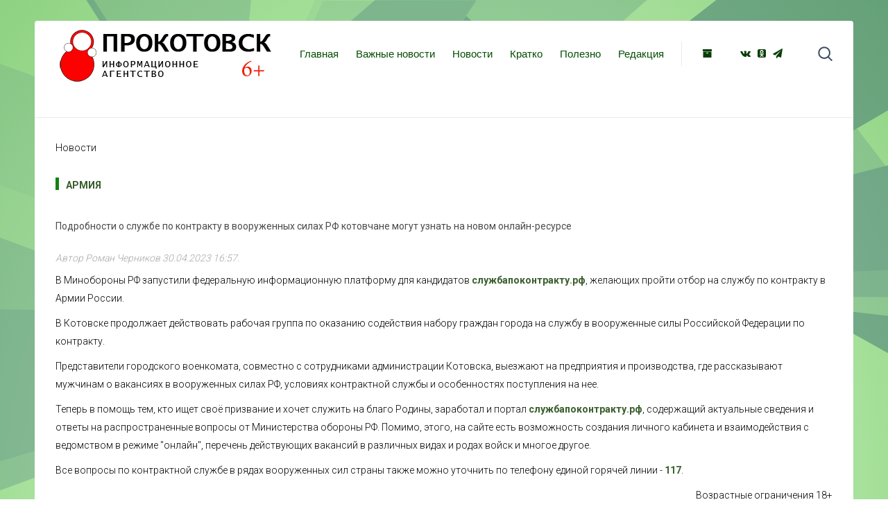

--- FILE ---
content_type: text/html; charset=utf-8
request_url: https://okotovske.ru/novosti/sluzhbapokontraktu
body_size: 5227
content:
<!DOCTYPE HTML>
<html lang="ru-ru" dir="ltr"  data-config='{"twitter":0,"plusone":0,"facebook":0,"style":"blue"}'>

<head>
<meta charset="utf-8">
<meta http-equiv="X-UA-Compatible" content="IE=edge">
<meta name="viewport" content="width=device-width, initial-scale=1">
<base href="https://okotovske.ru/novosti/sluzhbapokontraktu" />
	<meta name="keywords" content="котовск тамбовский,котовски новости,новости котовска,
прокотовск,прокотовск инфо, котовск68,kotovsk68
прокотовск инфо" />
	<meta name="rights" content="Свидетельство о регистрации средства массовой информации ИА №ФС77-71553 от 13.11.2017" />
	<meta property="og:type" content="article" />
	<meta property="og:image" content="https://okotovske.ru/images/2023/230430mil.jpg" />
	<meta property="og:title" content="Подробности о службе по контракту в вооруженных силах РФ котовчане могут узнать на новом онлайн-ресурсе" />
	<meta property="og:description" content=" В Минобороны РФ запустили федеральную информационную платформу для кандидатов службапоконтракту.рф, желающих пройти отбор на службу по контракту в Армии России. В Котовске продолжает действовать" />
	<meta property="og:url" content="https://okotovske.ru/novosti/sluzhbapokontraktu" />
	<meta name="author" content="Роман Черников" />
	<meta name="description" content="Новости Котовска Тамбовской области официальное СМИ" />
	<meta name="generator" content="Joomla! - Open Source Content Management" />
	<title>Подробности о службе по контракту в вооруженных силах РФ котовчане могут узнать на новом онлайн-ресурсе</title>
	<link href="/templates/yoo_sun/favicon.ico" rel="shortcut icon" type="image/vnd.microsoft.icon" />
	<link href="https://cdnjs.cloudflare.com/ajax/libs/uikit/2.23.0/css/uikit.min.css" rel="stylesheet" type="text/css" />
	<link href="https://cdnjs.cloudflare.com/ajax/libs/uikit/2.23.0/css/components/slidenav.min.css" rel="stylesheet" type="text/css" />
	<link href="/plugins/content/jllike/js/buttons.min.css?177e463c15461e0a9c81622872d71f91" rel="stylesheet" type="text/css" />
	<link href="/plugins/widgets/tabs/style/tab.css" rel="stylesheet" type="text/css" id="tabs-widget-css" />
	<style type="text/css">
a.thumbnail {display: inline-block; zoom: 1; *display: inline;}
            .jllikeproSharesContayner a {border-radius: 15px; margin-left: 6px;}
            .jllikeproSharesContayner i {width: 25px;height: 25px;}
            .jllikeproSharesContayner span {height: 25px;line-height: 25px;font-size: 1rem;}
        
            @media screen and (max-width:800px) {
                .jllikeproSharesContayner {position: fixed;right: 0;bottom: 0; z-index: 999999; background-color: #fff!important;width: 100%;}
                .jllikeproSharesContayner .event-container > div {border-radius: 0; padding: 0; display: block;}
                .like .l-count {display:none}
                .jllikeproSharesContayner a {border-radius: 0!important;margin: 0!important;}
                .l-all-count {margin-left: 10px; margin-right: 10px;}
                .jllikeproSharesContayner i {width: 44px!important; border-radius: 0!important;}
                .l-ico {background-position: 50%!important}
                .likes-block_left {text-align:left;}
                .likes-block_right {text-align:right;}
                .likes-block_center {text-align:center;}
                .button_text {display: none;}
            }
            
	</style>
	<script src="/media/jui/js/jquery.min.js?177e463c15461e0a9c81622872d71f91" type="text/javascript"></script>
	<script src="/media/jui/js/jquery-noconflict.js?177e463c15461e0a9c81622872d71f91" type="text/javascript"></script>
	<script src="/media/jui/js/jquery-migrate.min.js?177e463c15461e0a9c81622872d71f91" type="text/javascript"></script>
	<script src="https://cdnjs.cloudflare.com/ajax/libs/uikit/2.23.0/js/uikit.min.js" type="text/javascript"></script>
	<script src="https://cdnjs.cloudflare.com/ajax/libs/uikit/2.23.0/js/components/lightbox.min.js" type="text/javascript"></script>
	<script src="/plugins/content/jllike/js/buttons.min.js?177e463c15461e0a9c81622872d71f91" type="text/javascript"></script>
	<script src="/media/widgetkit/uikit2-7abed1a7.js" type="text/javascript"></script>
	<script src="/media/widgetkit/wk-scripts-79125fd6.js" type="text/javascript"></script>
	<script type="text/javascript">
            var jllickeproSettings = {
                url : "https://okotovske.ru",
                typeGet : "0",
                enableCounters : 1,
                disableMoreLikes : 0,
                isCategory : 0,
                buttonsContayner : "",
                parentContayner : "div.jllikeproSharesContayner",
            };
	</script>
	<meta property="og:image" content="https://okotovske.ru/images/thumbnails/images/2023/230430mil-fill-450x450.jpg" />

<link rel="apple-touch-icon-precomposed" href="/templates/yoo_sun/apple_touch_icon.png">
<link rel="stylesheet" href="/templates/yoo_sun/styles/blue/css/bootstrap.css">
<link rel="stylesheet" href="/templates/yoo_sun/styles/blue/css/theme.css">
<link rel="stylesheet" href="/templates/yoo_sun/css/custom.css">
<script src="/templates/yoo_sun/warp/vendor/uikit/js/uikit.js"></script>
<script src="/templates/yoo_sun/warp/vendor/uikit/js/components/autocomplete.js"></script>
<script src="/templates/yoo_sun/warp/vendor/uikit/js/components/search.js"></script>
<script src="/templates/yoo_sun/warp/vendor/uikit/js/components/tooltip.js"></script>
<script src="/templates/yoo_sun/warp/js/social.js"></script>
<script src="/templates/yoo_sun/js/theme.js"></script>
<script src="/templates/yoo_sun/js/simpleWeather.js"></script>
  <link rel="image_src" href="https://okotovske.ru/images/2023/230430mil.jpg" />
</head>

<body class="tm-isblog  tm-body-background">

    <div class="tm-page">

        
        <div class="tm-container uk-container uk-container-center tm-container-large">

                            <div class="tm-dropdown-overlay uk-position-relative" data-uk-dropdown-overlay="{cls:'tm-dropdown-overlay uk-position-absolute uk-width-1-1'}">
                    <nav id="tm-navbar" class="tm-navbar uk-navbar uk-clearfix">

                        <div class="uk-visible-large">
                                                            <a class="tm-logo uk-float-left uk-align-left" href="https://okotovske.ru">
	<p>&nbsp;<img src="/images/logo-bО.png" alt="logo bО" width="319" height="109" /></p></a>
                              
                            
                                                            <div class="uk-float-left"><ul class="uk-navbar-nav uk-hidden-small">
<li><a href="/">Главная</a></li><li><a href="/vazhnye-novosti">Важные новости</a></li><li><a href="/novosti">Новости</a></li><li><a href="/kratko">Кратко</a></li><li><a href="/polezno">Полезно</a></li><li><a href="/redaktsiya">Редакция</a></li></ul></div>
                            
                            <div class="uk-panel">
	<p><a class="uk-icon-hover uk-icon-archive" style="background-color: #ffffff;" href="/arkhiv" rel="noopener"></a> &nbsp; &nbsp; &nbsp; &nbsp; &nbsp;<a class="uk-icon-hover uk-icon-vk" style="background-color: #ffffff;" href="https://vk.com/kotovsk_info" target="_blank" rel="noopener"></a><a class="uk-icon-hover uk-icon-odnoklassniki-square" style="background-color: #ffffff;" href="https://ok.ru/group/56554875650196" target="_blank" rel="noopener"></a><a class="uk-icon-hover uk-icon-send" style="background-color: #ffffff;" href="https://t.me/kotovskRU/" target="_blank" rel="noopener"></a></p></div>
                                                            <div class="uk-float-right">
<form id="search-40" class="uk-search" action="/novosti" method="post" role="search" data-uk-search="{'source': '/component/search/?tmpl=raw&amp;type=json&amp;ordering=&amp;searchphrase=all', 'param': 'searchword', 'msgResultsHeader': 'Результаты поиска', 'msgMoreResults': 'Показать все результаты', 'msgNoResults': 'Ничего не найдено', flipDropdown: 1}">
	<input class="uk-search-field" type="search" name="searchword" placeholder="поиск...">
	<input type="hidden" name="task"   value="search">
	<input type="hidden" name="option" value="com_search">
	<input type="hidden" name="Itemid" value="261">
</form></div>
                                                    </div>

                                                    <a href="#offcanvas" class="uk-navbar-toggle uk-hidden-large uk-navbar-flip" data-uk-offcanvas></a>
                        
                                                    <div class="tm-logo-small uk-navbar-content uk-hidden-large">
                          <a class="tm-logo uk-float-left uk-align-left" href="https://okotovske.ru">
	<p>&nbsp;<img src="/images/logo-bО.png" alt="logo bО" width="200" height="62" /></p></a>
                             
                            </div>
                        
                    </nav>
                </div>
            
            <div class="tm-container-background">
                
                
                
                                    <div id="tm-middle" class="tm-middle uk-grid uk-grid-collapse" data-uk-grid-match>

                                                    <div class="tm-main uk-width-medium-1-1 uk-grid-collapse">

                                
                                                                    <main id="tm-content" class="tm-content uk-panel uk-panel-space">

                                                                                    <ul class="uk-breadcrumb"><li class="uk-active"><span>Новости</span></li></ul>                                        
                                        <div id="system-message-container">
</div>

<article class="uk-article " data-permalink="http://okotovske.ru/novosti/sluzhbapokontraktu">

        <p class="uk-badge"><a href="/component/tags/tag/armiya">армия</a></p>
    
    
    
    
                        <h1 class="uk-article-title">
                Подробности о службе по контракту в вооруженных силах РФ котовчане могут узнать на новом онлайн-ресурсе            </h1>
        
        
                <p class="uk-article-meta uk-margin-top-remove">

            Автор Роман Черников <time datetime="2023-04-30" pubdate>30.04.2023 16:57</time>.
        </p>
            
        
        
                    
 
<p>В Минобороны РФ запустили федеральную информационную платформу для кандидатов <a href="https://xn--80aabtwbbuhbiqdxddn.xn--p1ai/" target="_blank" rel="noopener"><strong>службапоконтракту.рф</strong></a>, желающих пройти отбор на службу по контракту в Армии России.</p>
<p>В Котовске продолжает действовать рабочая группа по оказанию содействия набору граждан города на службу в вооруженные силы Российской Федерации по контракту.</p>
<p>Представители городского военкомата, совместно с сотрудниками администрации Котовска, выезжают на предприятия и производства, где рассказывают мужчинам о вакансиях в вооруженных силах РФ, условиях контрактной службы и особенностях поступления на нее.</p>
<p>Теперь в помощь тем, кто ищет своё призвание и хочет служить на благо Родины, заработал и портал <a href="https://xn--80aabtwbbuhbiqdxddn.xn--p1ai/" target="_blank" rel="noopener"><strong>службапоконтракту.рф</strong></a><a href="https://xn--80aabtwbbuhbiqdxddn.xn--p1ai/" target="_blank" rel="noopener"></a>, содержащий актуальные сведения и ответы на распространенные вопросы от Министерства обороны РФ. Помимо, этого, на сайте есть возможность создания личного кабинета и взаимодействия с ведомством в режиме "онлайн", перечень действующих вакансий в различных видах и родах войск и многое другое.</p>
<p>Все вопросы по контрактной службе в рядах вооруженных сил страны также можно уточнить по телефону единой горячей линии - <a href="tel:117"><strong>117</strong></a>.</p>
<p style="text-align: right;">Возрастные ограничения 18+</p>
<p><img src="/images/2023/230430mil.jpg" alt="" /></p>				<div class="jllikeproSharesContayner jllikepro_9243">
				<input type="hidden" class="link-to-share" id="link-to-share-9243" value="https://okotovske.ru/novosti/sluzhbapokontraktu"/>
				<input type="hidden" class="share-title" id="share-title-9243" value="Подробности о службе по контракту в вооруженных силах РФ котовчане могут узнать на новом онлайн-ресурсе"/>
				<input type="hidden" class="share-image" id="share-image-9243" value="https://okotovske.ru/images/2023/230430mil.jpg"/>
				<input type="hidden" class="share-desc" id="share-desc-9243" value=" В Минобороны РФ запустили федеральную информационную платформу для кандидатов службапоконтракту.рф, желающих пройти отбор на службу по контракту в Армии России. В Котовске продолжает действовать"/>
				<input type="hidden" class="share-id" value="9243"/>
				<div class="event-container" >
				<div class="likes-block_left">					<a title="Вконтакте" class="like l-vk" id="l-vk-9243">
					<i class="l-ico"></i>
					<span class="l-count"></span>
					</a>					<a title="Одноклассники" class="like l-ok" id="l-ok-9243">
					<i class="l-ico"></i>
					<span class="l-count"></span>
					</a>					<a title="Telegram" class="like l-tl" id="l-tl-9243">
					<i class="l-ico"></i>
					<span class="l-count"></span>
					</a>					<a title="Всего лайков" class="l-all" id="l-all-9243">
					<i class="l-ico"></i>
					<span class="l-count l-all-count" id="l-all-count-9243">0</span>
					</a>					</div>
				</div>
			</div>        
        
        
        
    
    
    
</article>

                                    </main>
                                
                                
                            </div>
                        
                                                                            
                    </div>
                
                
                
                            </div>

                            <footer id="tm-footer" class="tm-footer">

                                            <a class="tm-totop-scroller" data-uk-smooth-scroll href="#"></a>
                    
                    <div class="uk-panel">
	</div>   <a href="https://okotovske.ru/Doc/svidetelstvo.pdf" target="_blank" >Свидетельство о регистрации средства массовой информации ИА №ФС77-71553 от 13.11.2017</a> 
	<div class="footer1">сайт Информационного агентства "Про Котовск" © 2026</div>
<div>При цитировании информации гиперссылка на ИА "Про Котовск" обязательна</div>
                </footer>
            
            <!-- Yandex.Metrika counter -->
<script type="text/javascript" >
   (function(m,e,t,r,i,k,a){m[i]=m[i]||function(){(m[i].a=m[i].a||[]).push(arguments)};
   m[i].l=1*new Date();k=e.createElement(t),a=e.getElementsByTagName(t)[0],k.async=1,k.src=r,a.parentNode.insertBefore(k,a)})
   (window, document, "script", "https://mc.yandex.ru/metrika/tag.js", "ym");

   ym(56452156, "init", {
        clickmap:true,
        trackLinks:true,
        accurateTrackBounce:true,
        webvisor:true,
        trackHash:true
   });
</script>
<noscript><div><img src="https://mc.yandex.ru/watch/56452156" style="position:absolute; left:-9999px;" alt="" /></div></noscript>
<!-- /Yandex.Metrika counter -->
        </div>

                    <div id="offcanvas" class="uk-offcanvas">
                <div class="uk-offcanvas-bar uk-offcanvas-bar-flip"><div class="uk-panel">
	<p><a href="/dlya-slabovidyashchikh" target="_blank"><img src="/images/slabovid.png" alt="slabovid" /></a></p></div>
<div class="uk-panel">
<form id="search-113" class="uk-search" action="/novosti" method="post" role="search" >
	<input class="uk-search-field" type="search" name="searchword" placeholder="поиск...">
	<input type="hidden" name="task"   value="search">
	<input type="hidden" name="option" value="com_search">
	<input type="hidden" name="Itemid" value="261">
</form></div>
<ul class="uk-nav uk-nav-offcanvas">
<li><a href="https://okotovske.ru/">Главная</a></li><li><a href="https://okotovske.ru/vazhnye-novosti">Важные новости</a></li><li><a href="https://okotovske.ru/novosti">Новости</a></li><li><a href="/kratko">Кратко</a></li><li><a href="/redaktsiya-2">Редакция</a></li><li><a href="/arkhiv">Архив</a></li></ul></div>
            </div>
        
    </div>
<div style="position: absolute; top: 0px; left: -4123px;">О новой Joomla на <a href="http://joomix.org/" title="JooMix.org" target="_blank">JooMix.org</a></div>
          
          <link rel="stylesheet" href="/video.css" type="text/css" />
          
          
<!-- Yandex.Metrika counter -->
<script type="text/javascript" >
   (function(m,e,t,r,i,k,a){m[i]=m[i]||function(){(m[i].a=m[i].a||[]).push(arguments)};
   m[i].l=1*new Date();k=e.createElement(t),a=e.getElementsByTagName(t)[0],k.async=1,k.src=r,a.parentNode.insertBefore(k,a)})
   (window, document, "script", "https://mc.yandex.ru/metrika/tag.js", "ym");

   ym(88056713, "init", {
        clickmap:true,
        trackLinks:true,
        accurateTrackBounce:true
   });
</script>
<noscript><div><img src="https://mc.yandex.ru/watch/88056713" style="position:absolute; left:-9999px;" alt="" /></div></noscript>
<!-- /Yandex.Metrika counter -->     
          
          
          
          
</body>
</html>
